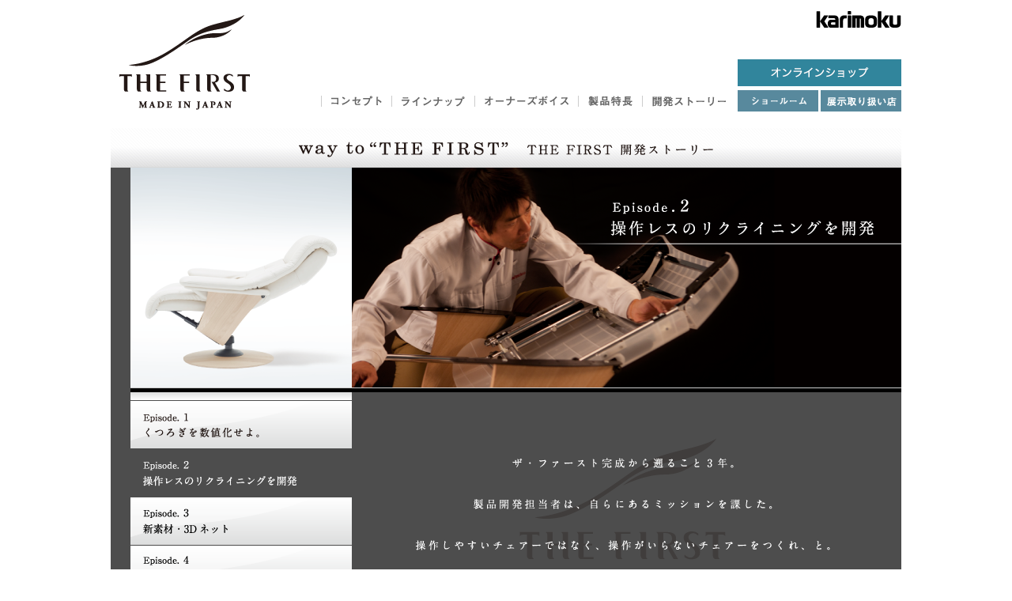

--- FILE ---
content_type: text/html
request_url: https://the-first.karimoku.jp/special/ep02_01.html
body_size: 17430
content:
<!DOCTYPE html PUBLIC "-//W3C//DTD XHTML 1.0 Transitional//EN" "http://www.w3.org/TR/xhtml1/DTD/xhtml1-transitional.dtd">
<html lang="ja" xmlns:og="http://ogp.me/ns#" xmlns:fb="http://www.facebook.com/2008/fbml">

<head>
	<!-- Google Tag Manager -->
	<script>(function (w, d, s, l, i) {
			w[l] = w[l] || []; w[l].push({
				'gtm.start':
					new Date().getTime(), event: 'gtm.js'
			}); var f = d.getElementsByTagName(s)[0],
				j = d.createElement(s), dl = l != 'dataLayer' ? '&l=' + l : ''; j.async = true; j.src =
					'https://www.googletagmanager.com/gtm.js?id=' + i + dl; f.parentNode.insertBefore(j, f);
		})(window, document, 'script', 'dataLayer', 'GTM-NJQ527HW');</script>
	<!-- End Google Tag Manager -->
	<!-- Google Tag Manager -->
	<script>(function (w, d, s, l, i) {
			w[l] = w[l] || []; w[l].push({
				'gtm.start':
					new Date().getTime(), event: 'gtm.js'
			}); var f = d.getElementsByTagName(s)[0],
				j = d.createElement(s), dl = l != 'dataLayer' ? '&l=' + l : ''; j.async = true; j.src =
					'https://www.googletagmanager.com/gtm.js?id=' + i + dl; f.parentNode.insertBefore(j, f);
		})(window, document, 'script', 'dataLayer', 'GTM-WZH5MMQ');</script>
	<!-- End Google Tag Manager -->
	<meta http-equiv="Content-Type" content="text/html; charset=UTF-8" />

	<title>Episode 2.1　操作レスのリクライニングを開発。 - THE FIRST開発ストーリー｜THE FIRST（ザ・ファースト） - カリモクの新型リクライニングチェア、一人用ソファ、パーソナルチェア。</title>
	<meta name="keyword" content="カリモク,カリモク家具,karimoku,THE FIRST,ザ・ファースト,リクライニングチェア,一人用ソファ,パーソナルチェア" />
	<meta name="description" content="THE FIRST（ザ・ファースト）の開発ストーリー - Episode 2.1　操作レスのリクライニングを開発。THE FIRST（ザ・ファースト）はカリモクの新型リクライニングチェア、一人用ソファ、パーソナルチェアです。" />
	<meta name="copyright" content="Copyright KARIMOKU FURNITURE INC. All rights reserved." />
	<meta name="viewport" content="width=1000, maximum-scale=1, user-scalable=2" />
	<!-- OGP Setting Start -->
	<meta property="og:type" content="website" />
	<meta property="fb:admins" content="100002407228454" /><!-- ←Facebookから自動提供されるID -->
	<meta property="og:title" content="Episode 2.1　操作レスのリクライニングを開発。 - THE FIRST開発ストーリー｜THE FIRST（ザ・ファースト） - カリモクの新型リクライニングチェア、一人用ソファ、パーソナルチェア。" /><!-- ←ページのタイトル -->
	<meta property="og:site_name" content="THE FIRST（ザ・ファースト） - カリモクの新型リクライニングチェア、一人用ソファ、パーソナルチェア。" /><!-- ←サイトの名前 -->
	<meta property="og:description" content="THE FIRST（ザ・ファースト）の開発ストーリー - Episode 2.1　操作レスのリクライニングを開発。THE FIRST（ザ・ファースト）はカリモクの新型リクライニングチェア、一人用ソファ、パーソナルチェアです。" />
	<meta property="og:url" content="https://the-first.karimoku.jp/special/ep02_01.html" /><!-- ←該当ページのURL -->
	<meta property="og:image" content="https://the-first.karimoku.jp/images/fb_icon.jpg" />
	<meta http-equiv="imagetoolbar" content="no">
	<!-- OGP Setting End -->
	<link rel="alternate" media="only screen and (max-width: 640px)" href="https://the-first.karimoku.jp/sp/special/ep02_01.html" />

	<link rel="shortcut icon" href="./favicon.ico" />
	<link href="../css/reset.css" rel="stylesheet" type="text/css" />
	<link href="../css/content.css" rel="stylesheet" type="text/css" />
	<link href="css/wttf.css" rel="stylesheet" type="text/css" />

	<!--[if lte IE 8]>
<script src="//ajax.googleapis.com/ajax/libs/jquery/1.11.1/jquery.min.js"></script>
<script>(window.jQuery || document.write('<script src="../js/jquery-1.11.2.min.js"><\/script>'))</script>
<![endif]-->

	<!--[if gte IE 9]><!-->
	<script src="//ajax.googleapis.com/ajax/libs/jquery/2.1.1/jquery.min.js"></script>
	<script>(window.jQuery || document.write('<script src="../js/jquery-2.1.1.min.js"><\/script>'))</script>
	<!--<![endif]-->

	<script>var isSpDir = true;</script>
	<script src="../js/redirect.js"></script>

	<script src="../js/common.js"></script>

	<script type="text/javascript" src="../js/main.js"></script>
	<script type="text/javascript">
		var _gaq = _gaq || [];
		_gaq.push(['_setAccount', 'UA-3355530-8']);
		_gaq.push(['_trackPageview']);
		(function () {
			var ga = document.createElement('script'); ga.type = 'text/javascript'; ga.async = true;
			ga.src = ('https:' == document.location.protocol ? 'https://ssl' : 'http://www') + '.google-analytics.com/ga.js';
			var s = document.getElementsByTagName('script')[0]; s.parentNode.insertBefore(ga, s);
		})();
	</script>
	<!-- Facebook Pixel Code -->
	<script>
		!function (f, b, e, v, n, t, s) {
			if (f.fbq) return; n = f.fbq = function () {
				n.callMethod ?
					n.callMethod.apply(n, arguments) : n.queue.push(arguments)
			};
			if (!f._fbq) f._fbq = n; n.push = n; n.loaded = !0; n.version = '2.0';
			n.queue = []; t = b.createElement(e); t.async = !0;
			t.src = v; s = b.getElementsByTagName(e)[0];
			s.parentNode.insertBefore(t, s)
		}(window, document, 'script',
			'https://connect.facebook.net/en_US/fbevents.js');
		fbq('init', '381120909087012');
		fbq('track', 'PageView');
	</script>
	<noscript><img height="1" width="1" style="display:none" src="https://www.facebook.com/tr?id=381120909087012&ev=PageView&noscript=1" /></noscript>
	<!-- End Facebook Pixel Code -->

</head>

<body>
	<!-- Google Tag Manager (noscript) -->
	<noscript><iframe src="https://www.googletagmanager.com/ns.html?id=GTM-NJQ527HW" height="0" width="0" style="display:none;visibility:hidden"></iframe></noscript>
	<!-- End Google Tag Manager (noscript) -->
	<!-- Google Tag Manager (noscript) -->
	<noscript><iframe src="https://www.googletagmanager.com/ns.html?id=GTM-WZH5MMQ" height="0" width="0" style="display:none;visibility:hidden"></iframe></noscript>
	<!-- End Google Tag Manager (noscript) -->


	<div id="fb-root"></div>
	<script>(function (d, s, id) {
			var js, fjs = d.getElementsByTagName(s)[0];
			if (d.getElementById(id)) return;
			js = d.createElement(s); js.id = id;
			js.src = "//connect.facebook.net/ja_JP/sdk.js#xfbml=1&version=v2.3&appId=347828965288574";
			fjs.parentNode.insertBefore(js, fjs);
		}(document, 'script', 'facebook-jssdk'));</script>
	<div id="wrapper">
		<!-- #header -->
		<div id="header" class="clearfix">
			<p class="l"><a href="../"><img src="../images/h_first_logo.gif" alt="THE FIRST（ザ・ファースト）" /></a></p>
			<div class="r">
				<p><a href="https://www.karimoku.co.jp/" target="_blank"><img src="../images/h_karimoku_logo.gif" alt="カリモク家具" class="jqHover" /></a></p>
				<!--オンラインショップボタン追加-->
				<div class="osb"><a href="https://e-karimoku.com" target="_blank"><img src="../images/h_os_btn.gif" alt="オンラインショップ" class="jqHover" /></a></div>
				<div class="clearfix">
					<ul id="gnav">
						<li><a href="../concept/index.html"><img src="../images/h_nav1.gif" alt="ザ・ファースト（カリモクの新型リクライニングチェア、一人用ソファ、パーソナルチェア）のコンセプト" class="jqHover" /></a></li>
						<li><a href="../lineup/index.html"><img src="../images/h_nav2.gif" alt="ザ・ファースト（カリモクの新型リクライニングチェア、一人用ソファ、パーソナルチェア）のラインナップ" class="jqHover" /></a></li>
						<li><a href="https://www.karimoku.co.jp/the-first/voice/index.php"><img src="../images/h_nav3.gif" alt="ザ・ファースト（カリモクの新型リクライニングチェア、一人用ソファ、パーソナルチェア）のオーナーズボイス" class="jqHover" /></a></li>
						<li><a href="../products/index.html"><img src="../images/h_nav4.gif" alt="ザ・ファースト（カリモクの新型リクライニングチェア、一人用ソファ、パーソナルチェア）の製品特長" class="jqHover" /></a></li>
						<li><a href="../special/index.html"><img src="../images/h_nav5.gif" alt="ザ・ファースト（カリモクの新型リクライニングチェア、一人用ソファ、パーソナルチェア）が誕生するまでの物語" class="jqHover" /></a></li>
					</ul>
					<ul id="gcv">
						<li><a href="https://www.karimoku.co.jp/index.cgi?mode=shop_check_showroom" target="_blank"><img src="../images/h_cv_sr.gif" alt="ザ・ファースト（カリモクの新型リクライニングチェア、一人用ソファ、パーソナルチェア）のショールーム" class="jqHover" /></a></li>
						<li><a href="https://www.karimoku.co.jp/index.cgi?mode=sel_shop_list&submode=thefirst"><img src="../images/h_cv_shop.gif" alt="ザ・ファースト（カリモクの新型リクライニングチェア、一人用ソファ、パーソナルチェア）の展示取り扱い店" class="jqHover" /></a></li>
						<li><a href="https://www.karimoku.co.jp/the-first-map/"><img src="../images/h_cv_map.gif" alt="ザ・ファースト（カリモクの新型リクライニングチェア、一人用ソファ、パーソナルチェア）のショールーム＆展示取り扱い店を地図から探す" class="jqHover" /></a></li>
					</ul>
				</div>
			</div>
		</div>
		<!-- /#header -->

		<div id="contents" class="wttf">
			<h1><img src="../images/special/title_special.png" width="540" height="30" alt='way to &quot;THE FIRST&quot; 開発ストーリー' /></h1>
			<ul class="side_gnavi">
				<li class="wttf_gnavi_top"> <a href="#"><img src="../images/special/02/side_chair.png" width="280" height="294" alt="" /></a> </li>
				<li><a href="ep01_01.html"><img class="img_hover" src="../images/special/side_gnavi/sidenav_01.png" width="280" height="60" alt="Episode. 1" /></a></li>
				<li><img src="../images/special/side_gnavi/sidenav_02_current.png" width="280" height="60" alt="Episode. 2" /></li>
				<li><a href="ep03_01.html"><img class="img_hover" src="../images/special/side_gnavi/sidenav_03.png" width="280" height="60" alt="Episode. 3" /></a></li>
				<li><a href="ep04_01.html"><img class="img_hover" src="../images/special/side_gnavi/sidenav_04.png" width="280" height="60" alt="Episode. 4" /></a></li>
				<li><a href="ep05_01.html"><img class="img_hover" src="../images/special/side_gnavi/sidenav_05.png" width="280" height="60" alt="Episode. 5" /></a></li>
				<li><a href="ep06_01.html"><img class="img_hover" src="../images/special/side_gnavi/sidenav_06.png" width="280" height="60" alt="Episode. 6" /></a></li>
				<li class="products1"> <a href="../products/index.html"><img class="img_hover" src="../images/special/side_gnavi/sidenav_07.png" width="280" height="30" alt="製品情報" /></a> </li>
				<li class="sp_sidebtn01"><a href="../showroom/"><img class="img_hover" src="../images/special/side_gnavi/sidenav_09.png" width="280" height="40" alt="" /></a></li>
				<li class="sp_sidebtn02"><a href="https://www.karimoku.co.jp/the-first/shop.html"><img class="img_hover" src="../images/special/side_gnavi/sidenav_10.png" width="280" height="40" alt="" /></a></li>
			</ul>

			<div class="right_box ep2_01" id="first_text">
				<img class="clear" src="../images/special/02/img_01.png" width="695" height="284" alt="Episode.2 操作レスのリクライニングを開発" />
				<p class="text_center">
					<img src="../images/special/02/text_01.png" width="550" height="280" alt="THE FIRST" />
				</p>
				<p class="text_center">
					<img src="../images/special/02/text_02.png" width="600" height="40" alt="つくっては、潰す。" />
				</p>

				<div class="text_box">
					<span>
						「課題といえば、全部が課題でしたよね。」<br />
						飄々とした口調で語るのは、カリモクの製品開発担当、I氏。<br />
						ザ・ファーストの発案者だ。<br />
						<br />
						ザ・ファースト【当初は新型リクライナーと呼ばれていた】は、<br />
						一切の操作なしで座と背、ヘッドレストまで最適な角度に変わる、<br />
						かつてないリクライニングチェアー。<br />
						当然ながら、開発にあたって真似できる前例などどこにもない。<br />
						パーツが連動するしくみをゼロから考えるところからのスタートだった。<br />
						初めは段ボールを使って。<br />
						<br />
						「段ボールの2次元模型を、いくつぐらいつくりましたかねぇ。<br />
						もう取っておいてもないですが。ここをこう動かすと…なんてやってね。<br />
						イケそうだと思ったらCADに落とし込むんですが」<br />
						<br />
						模型で動きを検証し、CAD上で検証。強度などを全て試算した後に<br />
						試作へと進む、このフローを繰り返した。<br />
						模型を何体つくったか、覚えていられないくらいの回数を。<br />
						前例のない製品だけに、あらゆるパーツや部品を一つ一つ新規開発することになる。<br />
						素材形状はもちろんのこと、メッキの種類まで様々に試してみなければならない。<br />
						<br />
						「滑りはどうか（滑らかに動くか）、熱を持たないか、あと、軋み音が出でもいけない。」<br />
						<br />
						試作に進んでも今度はカリモク流の、数えきれない厳しい検査項目が待っているのだ。<br />
						I氏の言葉を借りれば「つくっては検査で潰す」。<br />
						「新型リクライナーに関しては、特に厳しい基準でやったからね。最高峰を目指すわけだから。」<br />

						<div class="img_box">
							<img src="../images/special/02/img_02.png" width="360" height="180" alt="" />
							<img src="../images/special/02/img_03.png" width="260" height="180" alt="" />
						</div>

						二重にしてスライドさせるという構造に行き着き<br />
						実現の目途が立ったのが、新型リクライナー完成のつい1年前。<br />
						部品から考え完成状態まで作り上げたにも関わらず<br />
						「ザ・ファーストになれなかった試作品」は、50体を超えた。
					</span>
				</div><!-- /text_box -->

				<div class="pages clear">
					<ul>
						<li class="current"><a href="ep02_01.html">1</a></li>
						<li><a href="ep02_02.html">2</a></li>
						<li class="next"><a href="ep02_02.html">次へ</a></li>
					</ul>
				</div><!-- /pages -->
			</div><!-- /right_box -->

			<img class="ft_image_03" src="../images/special/02/img_04.png" width="540" height="430" alt="" />
			<p class="page_top"><a href="#"><img src="../images/commons/page_top.png" width="118" height="26" alt="ページTOPへ" /></a></p>
			<div class="clear"></div>
		</div><!-- /contents -->

		<div id="footer">
			<div class="f_box">
				<p class="f_logo"><a href="https://www.karimoku.co.jp/" target="_blank"><img src="../images/ft_logo.gif" alt="カリモク家具" width="91" height="15" /></a></p>
				<div class="link_area">
					｜<a href="https://www.karimoku.co.jp/contactus.html" target="_blank">お問い合わせ</a>｜<a href="https://www.karimoku.co.jp/corporateinfo.html" target="_blank">会社概要</a>｜<a href="https://www.karimoku.co.jp/privacy.html" target="_blank">プライバシーポリシー</a>｜<a href="../info/link.html">リンク・著作権</a>｜<a href="../info/sitemap.html">サイトマップ</a>｜
					<p>Copyright&nbsp;&copy;&nbsp;KARIMOKU&nbsp;FURNITURE&nbsp;INC,&nbsp;All&nbsp;Rights&nbsp;Reserved.</p>
				</div>
				<div class="f_sns">
					<!-- twitter -->
					<p class="f_twitter">
						<a href="https://twitter.com/share" class="twitter-share-button" data-url="https://the-first.karimoku.jp" data-text="カリモク ザ・ファースト「ニッポンに、新しいプレミアムチェアーを。」" data-lang="ja">ツイート</a>
						<script>!function (d, s, id) { var js, fjs = d.getElementsByTagName(s)[0], p = /^http:/.test(d.location) ? 'http' : 'https'; if (!d.getElementById(id)) { js = d.createElement(s); js.id = id; js.src = p + '://platform.twitter.com/widgets.js'; fjs.parentNode.insertBefore(js, fjs); } }(document, 'script', 'twitter-wjs');</script>
					</p>
					<!-- facebook -->
					<div class="f_fb">
						<div class="fb-like" data-href="https://www.facebook.com/karimokukagu" data-layout="button_count" data-action="like" data-show-faces="false" data-share="false"></div>
					</div>
					<div class="after"></div>
				</div>
				<div class="after"></div>

			</div>
		</div><!--footer end-->
	</div><!-- /wrapper -->
	<!-- エコタグ -->
	<script type="text/javascript" src="//cf.eco-tag.jp/perfx/pix-karimoku-min.js"></script>
</body>

</html>

--- FILE ---
content_type: text/css
request_url: https://the-first.karimoku.jp/css/reset.css
body_size: 364
content:
@charset "UTF-8";
/* CSS Document */
body                
       {
    margin: 0; 
    padding: 0;
}
html{
    overflow-y: scroll;
}
h1, h2, h3, h4, h5, h6{
	font-size: 100%;
	font-weight: normal;
	margin: 0px;
	padding: 0px;
}
p{
    margin: 0; 
    padding: 0;
}
ol, ul, dl{
	list-style:none;
	margin: 0px;
	padding: 0px;
}
fieldset, img{
     border:0;
}
img {
	vertical-align: bottom;
}
table{
    border-collapse: collapse; 
    border-spacing:0;
}
caption, th{
    text-align: left;
}
address, caption, cite, code, dfn, em, strong, th, var{
    font-style: normal; 
    font-weight: normal;
}


--- FILE ---
content_type: text/css
request_url: https://the-first.karimoku.jp/css/content.css
body_size: 4257
content:
@charset "utf-8";
html,body {
	color:#000;
	font-family: "ヒラギノ角ゴ Pro W3", "Hiragino Kaku Gothic Pro", "メイリオ", Meiryo, Osaka, "ＭＳ Ｐゴシック", "MS PGothic", sans-serif;
	font-size:12px;
}
a {
	text-decoration:none;
	color:#000;
}
a:hover {
	text-decoration:underline;
}

@font-face{ 
	font-family: 'mincho';
	src: url('../font/nsfont.otf') format('opentype');
  }
  
  .mincho{
	font-family: 'mincho', serif!important;
  }
  

.after { 
   content: "."; 
   display: block; 
   visibility: hidden;
   height: 0.1px;
   font-size: 0.1em;
   line-height: 0;
   clear: both;
}
.clearfix:after {
	content: ""; 
	display: block; 
	height: 0; 
	clear: both; 
	visibility: hidden;
}

.clearfix {
	*zoom: 1;
}
.alignR {
	text-align: right;
}
.jqHover {}
/*******************************

#wrapper
	#header.clearfix
		.l>a>img
		.r
    	p>a>img
      .clearfix
				ul#gnav>li*5>a>img
				ul#gcv>li*2>a>img
  #contents
		ul.c_cv.clearfix
			li.l>a>img
			li.r>a>img
		ul#c_pick.clearfix
			li>a>img
  #footer

*******************************/

/*
	#header.clearfix
		.l>a>img
		.r
    	p>a>img
      .clearfix
				ul#gnav>li*5>a>img
				ul#gcv>li*2>a>img
*/
#header {
	width: 1000px;
	margin: 0 auto;
	height:162px;
}
#header .l {
	float: left;
	padding: 19px 0 0 11px;
}
#header .r {
	float: right;
}
#header .r p {
	padding: 14px 0 40px 0;
	text-align: right;
}
#header .r .osb {
	padding: 0 0 4px 0;
	text-align: right;
}

#header .r #gnav {
	padding: 8px 0 0 0;
	float: left;
}
#header .r #gcv {
	float: left;
	margin-top:-30px;
	width:210px;
	/* 181806 temp */
	margin-top: 0;
}
#header .r #gnav li {
	float: left;
	border-left: 1px solid #ccc;
	padding: 0 12px;
	line-height: 14px;
}
#header .r #gcv li {
	float: left;
	padding: 0 0 0 2px;
	margin-bottom:2px;
}
#header .r #gcv li:last-child {
		float:none;
	padding: 0 0 0 3px;
	/* 181806 temp */
	display: none;
}















#contents {
	width:1000px;
	margin:0 auto;
}
#contents h1 {
	height: 39px;
	padding: 10px 0 0 55px;
	border-bottom: 1px solid #d9d9d9;
	background:url(../images/commons/h1_bg.png) repeat-x;
	text-align: left;
}

/*
		ul.c_cv.clearfix
			li.l>a>img
			li.r>a>img
		ul#c_pick.clearfix
			li>a>img
*/
.c_cv {
	border-top: 2px solid #E6E6E6;
	padding: 35px 0;
	text-align: center;
}
.c_cv.nb {
	border-top: none;
}
.c_cv li {
	display: inline-block;
	padding: 0 10px;
}
#c_pick {
	border-top: 2px solid #E6E6E6;
	padding: 35px 0;
	text-align: center;
}
#c_pick li {
	display: inline-block;
	padding: 0 5px;
}



/*******************************
  footer
*******************************/
#footer {
  z-index: 1000;
  width: 1000px;
  padding: 10px 0;
  border-top: 1px solid #231815;
  background-color: #fff;
  margin: 0 auto;
  text-align: left;
}

#footer .f_box {
  width: 967px;
  margin: 0 auto;
}

#footer .f_logo {
  width: 91px;
  float: left;
  padding: 10px 0 0 0;
}

#footer .link_area {
  font-size: 90%;
  width: 636px;
  float: left;
  text-align: left;
  margin: 0 0 0 20px;
}

#footer .link_area p {
  margin: 5px 0 0 2px;
}

#footer .f_sns {
  width: 220px;
  float: right;
}

#footer .f_twitter {
  width: 100px;
  float: left;
}

#footer .f_fb {
  width: 120px;
  float: left;
}

#footer ul li.logo {
	width:100px;
	height:25px;
	margin-top:-4px;
	display:block;
	text-indent:-9999px;
	background:url("../images/commons/ft_logo.png") no-repeat center top;
}
#footer ul li.logo a {
	width:100px;
	height:25px;
	display:block;
}

#footer ul li {
	float:left;
	height:15px;
	padding:0 5px;
	font-size:10px;
	/*border-left:1px solid #000;*/
}
#footer a:hover {
	color:#9BD2D7;
}
#footer ul li a{
	color: #666;
	border-left:1px solid #666;
	padding: 0px 0px 0px 10px;
}
#footer ul li.li_last a{
	border-right:1px solid #666;
	padding-right: 10px;
}
#footer ul li.logo a{
	color: #666;
	border:none;
	padding: 0px 0px 0px 10px;
}

span#copyright{
	color: #666;
	font-size: 11px;
}


/***  pageTop ***/
p.page_top{
	text-align: right;
	z-index:3;
	margin-right: 30px;
}
p.page_top2{
	position: relative;
	text-align: right;
	z-index:3;
	margin: -26px 30px 0 0;
}
p.page_top3{
	padding-right: 30px;
	text-align: right;
	margin: 0px auto;
	width: 970px;
}

*+html #footer span#copyright{
	float: left;
}

--- FILE ---
content_type: text/css
request_url: https://the-first.karimoku.jp/special/css/wttf.css
body_size: 5456
content:
@charset "utf-8";

#contents h1 {
	text-align:center;
	padding-left:0;
	position:relative;
	z-index:100;
}
.wttf {
	display:block;
	background-color:#4d4d4d;
}
.wttf_bg {
	width:1000px;
	height:605px;
	background:url("../../images/special/wayto_top_bg.png") no-repeat;
}
.wttf_ep05_02 {
  width:1000px;
  background: url(../../images/special/05/img_06.png) no-repeat left bottom;
  background-color:#4d4d4d;
}
.side_gnavi {
	margin:0 0 0 25px;
	padding-top:1px;
	float:left;
}
.side_gnavi li img{
	vertical-align:bottom;
	margin-bottom: 1px;
}
.wttf_gnavi_top {
	margin-top:-1px;
}
.side_gnavi li.products1 {
	margin-top:20px;
}
.side_gnavi li.products2 {
	margin-top:5px;
}
.side_gnavi li.sp_sidebtn01 {
	margin-top:20px;
}
.side_gnavi li.sp_sidebtn02 {
	margin-top:5px;
}
.right_box {
	position:relative;
	z-index:1;
	width:695px;
	display:block;
	float:left;
	top:0;
/*	background-color:#4d4d4d;*/
}
.right_box .text_center {
	margin:0 auto;
	text-align:center;
}
.right_box .text_box {
	width:635px;
	display:block;
	padding-left: 60px;
}
.right_box .text_box p {
  display:block;
  color:#fff;
  line-height:200%;
}

.right_box .text_box span {
	display:block;
	color:#fff;
	margin:30px 0;
	float:left;
	line-height:200%;
}
.right_box .text_box span.text {
	color: #FFFFFF;
    display: block;
    float: left;
    margin: 30px 0;
    width: 550px;;
}
.right_box .text_box span.text_03{
    display: block;
    margin: 0 auto;
    text-align: center;
    width: 384px;;
	
	}
.right_box .text_box img.ep1{
	float:right;
	position:relative;
	top:40px;
	right:30px;
}
.right_box div.text_box img.ep2{
	float: left;
    margin: 20px 20px 20px 0;
    position: relative;
	}
.right_box div.text_box img.ep3{
	float: left;
    margin: 0 20px 20px 0;
    position: relative;
	}

.right_box div.text_box span.text_center{
	font-weight: bold;
    margin: 0 auto;
    text-align: center;
    width: 550px;
	}
.right_box div.text_box span.text_center a{
	text-decoration: underline;
	color: #9BD2D7;
	}

.pages ul {
	width: 220px;
	display:block;
	margin:0 auto;
	text-align:center;
	padding-top:20px;
}
.pages ul li {
	float:left;
	margin-right:10px;
	margin-bottom:80px;
	min-height:19px;
	overflow:hidden;
}
.pages ul li a {
	padding:5px 7px 4px;
	padding:8px 7px 0px\9;
	display:block;
	border:1px solid #fff;
	color:#fff;
	height:21px\9;
	min-height:	19px;
	overflow:hidden;
}
:root .pages ul li a { padding:5px 7px 2px \0/IE9; }
.pages ul li.current a {
	background-image:url("../../images/special/page_current.png");
}
.pages ul li.next a {
	padding:6px 13px 6px 5px;
	padding:10px 13px 0px 5px\9;
	border:none;
	background-image:url("../../images/special/page_right.png");
}
:root .pages ul li.next a { padding:7px 13px 2px 5px \0/IE9; }
.pages ul li.back a {
	padding: 6px 6px 6px 13px;
	padding:10px 6px 0px 13px\9;
	border:none;
	background-image:url("../../images/special/page_left.png");
}
:root .pages ul li.back a { padding:7px 6px 3px 13px \0/IE9; }
#contents .ft_image {
	position:relative;
	z-index:0;
	margin-top:-280px;
}
#contents .ft_image_02{
	position:relative;
	z-index:0;
	margin-top: -400px;
	float:right;
	}

.clear {
	clear:both;
}

ul.side_gnavi li ul.ac{
	display: none;
} 

*+html div.pages ul li{
/*	background:#C90;*/
	overflow: hidden;
	padding-bottom: 30px;
	height: 50px;
}


/**** ep2 ****/
#contents .ft_image_03{
	position:relative;
	z-index:0;
	margin-top: -404px;
	float:left;
}
.right_box .text_box span.text_ep2 {
	color: #FFFFFF;
    display: block;
    float: left;
    margin: 30px 0;
    width: 580px;;
}

.ep2_01{
	padding-bottom: 150px;
	*padding-bottom: 210px;
}
.ep2_02{
	padding-bottom: 210px;
}
div.img_box{
	float: right;
	margin: 10px 0;
}
div.img_box img{
	margin-left: 5px;
}
div.img_box2{
	margin: 10px 0;
}
div.img_box2 img{
	margin-right: 7px;
}

/**** ep3 ****/
div.ep3_01{
	padding-bottom: 30px;
}
div.ep3_02{
	padding-bottom: 115px;
}
div.photoBox{
	margin: 10px 0;
}
#contents .ft_image04 {
	position:relative;
	z-index:0;
	margin-top:-566px;
	margin-top:-460px\9;
	float:left;
}

/**** ep4 ****/
div.ep4_01{
	padding-bottom: 110px;
	*padding-bottom: 180px; /* IE7 */
}
div.ep4_02{
	padding-bottom: 180px;
}
#contents .ft_image05 {
	position:relative;
	z-index:0;
	margin-top:-331px;
	float:left;
}
#contents .ft_image06 {
	position:relative;
	z-index:0;
	margin-top:-424px;
	float:left;
}

/**** ep5 ****/
div.ep5_01{
	padding-bottom: 210px;
	*padding-bottom: 280px; /* IE7 */
}
div.ep5_02{
	padding-bottom: 0px;
	*padding-bottom: 0px; /* IE7 */
}
div.photoBox05{
  margin: 50px 0 0 0;
}

div.photoBox05_02{
  margin: 30px 0 0 0;
}

.after { 
   content: "."; 
   display: block; 
   visibility: hidden;
   height: 0.1px;
   font-size: 0.1em;
   line-height: 0;
   clear: both;
}

.mt30 {
  margin: 30px 0 0 0;
}

.pt40 {
  padding: 40px 0 0 0;
}

.mt50 {
  margin: 50px 0 0 0;
}

#contents .ft_image_ep05_01 {
	position:relative;
	z-index:0;
	margin-top:-331px;
	float:left;
}

#contents .ft_image_ep05_02 {
	position:relative;
	z-index:0;
	margin-top: -1380px;
	float:left;
}

.way_top {
  width: 550px;
  margin: 30px 0 0 0;
  text-align:center;
}

.way_top a{
  text-decoration: underline;
  color: #9BD2D7;
}

/**** ep6 ****/
div.ep6_01{
  padding-bottom: 0;
  *padding-bottom: 0; /* IE7 */
}

div.ep6_02{
  padding-bottom: 0;
  *padding-bottom: 0; /* IE7 */
}

.photoBox06 {
  margin: 20px 0 0 0;
}

--- FILE ---
content_type: application/javascript
request_url: https://the-first.karimoku.jp/js/redirect.js
body_size: 665
content:
function getParameter(key) {
	var str = location.search.split("?");
	if (str.length < 2) {
		return "";
	}
	
	var params = str[1].split("&");
	for (var i = 0; i < params.length; i++) {
		var keyVal = params[i].split("=");
		if (keyVal[0] == key && keyVal.length == 2) {
			return decodeURIComponent(keyVal[1]);
		}
	}
	return "";
}

$(function(){

	(function(){
		var nu = navigator.userAgent;
		var ua = {
			iphone: nu.indexOf('iPhone') != -1,
			ipad: nu.indexOf('iPad') != -1,
			ipod: nu.indexOf('iPod') != -1,
			android: nu.indexOf('Android') != -1,
			winPhone: nu.indexOf('Windows Phone') != -1
		};
		if(ua.iphone || ua.ipod || ua.android || ua.winPhone){
			if(getParameter("mode") == "pc"){
				$("a").each(function(){
					$(this).attr("href", $(this).attr("href") + "?mode=pc");
				});
			} else if(isSpDir){
				location.pathname = "/sp" + location.pathname;
			}
		};
		
	}());
	
});




--- FILE ---
content_type: application/javascript
request_url: https://the-first.karimoku.jp/js/main.js
body_size: 10648
content:
/*
    create:2012-05-21
    edit:2012-05-30
    outher:kyohei_kondo
    copyright:Copyright © 2012 Ecreate Inc. All rights reserved.
*/
var transaction = true; // true…入力を受け付ける false…入力を受け付けない
var fn_karimoku_ec = {
    // 初期値の設定
    mailaddress: "webmaster@karimoku.co.jp", // メールの宛先
    mailsubject: "○○についてのお問い合わせ", // メールの件名

    // トップページのビジュアル表示切替の秒数
    timer: {
        top: 1000,
        change: 6000,
        fadeout: 1500,
    },
    slideCount: 0,

    el: {
        main: "main_visual img",
        banner: ".banner",
        bg: "image_bg",
        chair: "chair_left ul li",
        gnav: "#header_nav",
        scroll: 5,
    },
    timerID: false,
    // 画像の切替（白くする）処理
    imageChange: function (num, num2) {
        if (transaction) {
            if ($(num).attr("src").match("_on.png") != "_on.png") {
                clearInterval(fn_karimoku_ec.timerID);
                transaction = false;
                $("#visual_controller ul li img").attr("src", $("#visual_controller ul li img").attr("src").replace("_on.png", ".png"));
                $("#visual_controller ul li img").eq(num2).attr("src", $("#visual_controller ul li img").eq(num2).attr("src").replace(".png", "_on.png"));

                $("#" + fn_karimoku_ec.el.bg).css({ width: "1000px", height: "705px", "z-index": 50 });
                $("#header").css({ position: "absolute", "z-index": "100" });
                $("#" + fn_karimoku_ec.el.bg).animate({ opacity: "1" }, fn_karimoku_ec.timer.fadeout, function () {
                    $("#" + fn_karimoku_ec.el.main + "," + fn_karimoku_ec.el.banner).css("z-index", "-100");
                    $("#" + fn_karimoku_ec.el.main)
                        .eq(num2)
                        .css("z-index", "0");
                    $(fn_karimoku_ec.el.banner).eq(num2).css("z-index", "1");
                    fn_karimoku_ec.timerID = setInterval("fn_karimoku_ec.imageOver(" + num2 + ")", fn_karimoku_ec.timer.top);
                    fn_karimoku_ec.slideCount = num2;
                });
            }
        }
    },
    // 自動的に画像が変わる処理
    autoChange: function () {
        fn_karimoku_ec.slideCount++;
        clearInterval(fn_karimoku_ec.timerID);
        if (transaction) {
            if (fn_karimoku_ec.slideCount > $("#visual_controller ul li").length - 1) {
                fn_karimoku_ec.slideCount = 0;
            }

            $("#" + fn_karimoku_ec.el.bg).css({ width: "1000px", height: "705px", "z-index": 50 });

            $("#header").css({ position: "absolute", "z-index": "100" });

            $("#" + fn_karimoku_ec.el.bg).animate({ opacity: "1" }, fn_karimoku_ec.timer.fadeout, function () {
                transaction = false;
                $("#visual_controller ul li img").attr("src", $("#visual_controller ul li img").attr("src").replace("_on.png", ".png"));
                $("#visual_controller ul li img").eq(fn_karimoku_ec.slideCount).attr("src", $("#visual_controller ul li img").eq(fn_karimoku_ec.slideCount).attr("src").replace(".png", "_on.png"));
                $("#" + fn_karimoku_ec.el.main + "," + fn_karimoku_ec.el.banner).css("z-index", "-100");
                $("#" + fn_karimoku_ec.el.main)
                    .eq(fn_karimoku_ec.slideCount)
                    .css("z-index", "0");
                $(fn_karimoku_ec.el.banner).eq(fn_karimoku_ec.slideCount).css("z-index", "1");
                clearInterval(fn_karimoku_ec.timerID);
                fn_karimoku_ec.timerID = setInterval("fn_karimoku_ec.imageOver(" + fn_karimoku_ec.slideCount + ")", fn_karimoku_ec.timer.top);
            });
        }
    },
    // 画像の切替（メインビジュアルを表示する）処理
    imageOver: function (num) {
        clearInterval(fn_karimoku_ec.timerID);
        $("#" + fn_karimoku_ec.el.bg).animate({ opacity: 0, "z-index": -5 }, fn_karimoku_ec.timer.fadeout, function () {
            fn_karimoku_ec.timerID = setInterval("fn_karimoku_ec.autoChange();", fn_karimoku_ec.timer.change);
            transaction = true;
        });
    },
    // ライトボックスを開く処理
    open_box: function (num) {
        var left = 0;
        var top = 0;
        if (parseInt($(window).width()) > 1000) {
            left = (parseInt($(window).width()) - 750) / 2;
        }
        if (parseInt($(window).height()) > parseInt($(".light_box").eq(num).css("height"))) {
            top = (parseInt($(window).height()) - parseInt($(".light_box").eq(num).css("height"))) / 2;
        }

        var elHeight = document.documentElement.scrollHeight;
        $("#light_box_bg").css({ display: "block", height: elHeight, "z-index": "100" });
        $(".light_box").eq(num).css({ "z-index": 100, left: left, top: top });
        $(".light_box").eq(num).queue([]).animate({ opacity: 1 }, "slow");
        if (num > 4) {
            $(".light_box")
                .eq(num)
                .find(".video_tag")
                .html('<iframe width="640" height="360" src="' + $(".light_box").eq(num).find(".tube_url").html() + '" frameborder="0" allowfullscreen></iframe>');
            /*if (navigator.userAgent.indexOf("Chrome") != -1 || navigator.userAgent.match(/Win(dows )?NT 6\.1/) && navigator.userAgent.indexOf("MSIE 9.") != -1 || navigator.userAgent.indexOf("MSIE 8.") != -1 || navigator.userAgent.indexOf("MSIE 7.") != -1) {
			}*/
            if ((parseInt($(window).height()) - parseInt($(".light_box").eq(num).css("height"))) / 2 < parseInt($(".light_box").eq(num).css("top"))) {
                $(".light_box")
                    .eq(num)
                    .css("top", (parseInt($(window).height()) - parseInt($(".light_box").eq(num).css("height"))) / 2);
            }
        }
    },
    // ライトボックスを閉じる処理
    close_box: function () {
        $("#light_box_bg").css({ display: "none", "z-index": -1 });
        $(".light_box").css({ "z-index": -1 });
        $(".light_box").queue([]).animate({ opacity: 0 }, "slow");
        $(".video_tag").html("");
    },
    hover_change: function (num, el) {
        $("#" + el + " li img")
            .eq(num)
            .attr(
                "src",
                $("#" + el + " li img")
                    .eq(num)
                    .attr("src")
                    .replace(".png", "_on.png")
            );
    },
    hover_end: function (num, el) {
        $("#" + el + " li img")
            .eq(num)
            .attr(
                "src",
                $("#" + el + " li img")
                    .eq(num)
                    .attr("src")
                    .replace("_on.png", ".png")
            );
    },
    // メールを作成する
    mail_to: function (i_1, i_2) {
        eval(String.fromCharCode(108, 111, 99, 97, 116, 105, 111, 110, 46, 104, 114, 101, 102, 32, 61, 32, 39, 109, 97, 105, 108, 116, 111, 58) + i_1 + String.fromCharCode(119, 101, 98, 99, 97, 115, 116, 101, 114, 64, 107, 97, 114, 105, 109, 111, 107, 117, 46, 99, 101, 46, 106, 112) + i_2 + "'");
    },
    changeFlg: false,
    scrollPosition: 0,
};
$(window).resize(function () {
    msie7();
});
$(function () {
    $(window).scroll(function () {
        var y = $(this).scrollTop();
        if (navigator.userAgent.indexOf("iPhone") != -1 || navigator.userAgent.indexOf("iPod") != -1 || navigator.userAgent.indexOf("iPad") != -1 || navigator.userAgent.indexOf("Android") != -1 || navigator.userAgent.indexOf("Android") != -1) {
            fn_karimoku_ec.el.scroll = -1.2;
        }
        $("#bg_2").css("background-position", "right " + parseInt(-y / fn_karimoku_ec.el.scroll) + "px");
    });
});
$(window).load(function () {
    msie7();
    $(".down").mousedown(function () {
        $(this).attr("src", $(this).attr("src").replace("_on.png", "_on_active.png"));
    });
    $(".down").mouseup(function () {
        $(this).attr("src", $(this).attr("src").replace("_on_active.png", "_on.png"));
    });

    // ラインナップページ椅子の表示切り替え処理
    $("." + fn_karimoku_ec.el.chair + " img").click(function () {
        var intNum = $("." + fn_karimoku_ec.el.chair + " img").index(this) + 1;
        //var strChair = $(this).attr("src").split("ru")[1].replace("s","").replace("_on.png",".png");
        var base = $(this).attr("src").replace("_on.png", ".png");
        var large = base.replace(/_s(\d+)\.png$/, "_$1.png");
        $("." + fn_karimoku_ec.el.chair + " img").attr("class", "");
        $("." + fn_karimoku_ec.el.chair + " img").attr("class", "img_hover");
        $(this).attr("class", "");

        for (var j = 0; j < $("." + fn_karimoku_ec.el.chair + " img").length; j++) {
            if (
                $(this).attr("alt") ==
                $("." + fn_karimoku_ec.el.chair + " img")
                    .eq(j)
                    .attr("alt")
            ) {
                $("." + fn_karimoku_ec.el.chair + " img")
                    .eq(j)
                    .attr(
                        "src",
                        $("." + fn_karimoku_ec.el.chair + " img")
                            .eq(j)
                            .attr("src")
                            .replace("_on.png", ".png")
                    );
                if (!fn_karimoku_ec.changeFlg) {
                    fn_karimoku_ec.changeFlg = true;
                    $(this).attr("src", $(this).attr("src").replace(".png", "_on.png"));
                    $(this).attr("class", "");
                }
            }
        }
        fn_karimoku_ec.changeFlg = false;
        $(this).attr("src").replace(".png", "_on.png");
        //$(this).parents("ul").prev().children().attr("src",'../images/05/chair/ru'+strChair);
        $(this).closest(".chair_left").find('img[id$="_chair"]').attr("src", large);
    });
    for (var j = 0; j < $("iframe").length; j++) {
        var url_soce = $("iframe").eq(j).attr("src");
        $("iframe").eq(j).attr("src", "");
        $("iframe").eq(j).attr("src", url_soce);
    }
});
function msie7() {
    if ($("#main_visual").html() != null) {
        if ($(window).width() > 1000 && navigator.userAgent.match("MSIE 7.0") == "MSIE 7.0") {
            $("#wrapper").css("margin-left", ($(window).width() - 1000) / 2 + "px");
        }
        $("#banner1").css("z-index", 1);
        $("#visual_controller").css("left", ($(window).width() - parseInt($("#visual_controller").css("width"))) / 2 + "px");
        fn_karimoku_ec.timerID = setInterval("fn_karimoku_ec.autoChange();", fn_karimoku_ec.timer.change);
    }
}


--- FILE ---
content_type: text/plain
request_url: https://www.google-analytics.com/j/collect?v=1&_v=j102&a=1003551864&t=pageview&_s=1&dl=https%3A%2F%2Fthe-first.karimoku.jp%2Fspecial%2Fep02_01.html&ul=en-us%40posix&dt=Episode%202.1%E3%80%80%E6%93%8D%E4%BD%9C%E3%83%AC%E3%82%B9%E3%81%AE%E3%83%AA%E3%82%AF%E3%83%A9%E3%82%A4%E3%83%8B%E3%83%B3%E3%82%B0%E3%82%92%E9%96%8B%E7%99%BA%E3%80%82%20-%20THE%20FIRST%E9%96%8B%E7%99%BA%E3%82%B9%E3%83%88%E3%83%BC%E3%83%AA%E3%83%BC%EF%BD%9CTHE%20FIRST%EF%BC%88%E3%82%B6%E3%83%BB%E3%83%95%E3%82%A1%E3%83%BC%E3%82%B9%E3%83%88%EF%BC%89%20-%20%E3%82%AB%E3%83%AA%E3%83%A2%E3%82%AF%E3%81%AE%E6%96%B0%E5%9E%8B%E3%83%AA%E3%82%AF%E3%83%A9%E3%82%A4%E3%83%8B%E3%83%B3%E3%82%B0%E3%83%81%E3%82%A7%E3%82%A2%E3%80%81%E4%B8%80%E4%BA%BA%E7%94%A8%E3%82%BD%E3%83%95%E3%82%A1%E3%80%81%E3%83%91%E3%83%BC%E3%82%BD%E3%83%8A%E3%83%AB%E3%83%81%E3%82%A7%E3%82%A2%E3%80%82&sr=1280x720&vp=1280x720&_utma=20998398.310675033.1768734611.1768734611.1768734611.1&_utmz=20998398.1768734611.1.1.utmcsr%3D(direct)%7Cutmccn%3D(direct)%7Cutmcmd%3D(none)&_utmht=1768734612509&_u=YADCAAABAAAAAC~&jid=1641948042&gjid=1731439083&cid=1418572018.1768734612&tid=UA-3355530-8&_gid=2089123641.1768734612&_r=1&_slc=1&gtm=45He61e1n81WZH5MMQv812322939za200zd812322939&gcd=13l3l3l3l1l1&dma=0&tag_exp=103116026~103200004~104527907~104528500~104684208~104684211~105391252~115616985~115938466~115938469~116682876~117041588&z=620574369
body_size: -571
content:
2,cG-M31RW9021T

--- FILE ---
content_type: text/javascript
request_url: https://cf.eco-tag.jp/perfx/pix-karimoku-min.js
body_size: 591
content:
// Copyright 2012 cyber communications inc.
// Date: Wed Jul  1 12:09:04 JST 2015

var __ect_func=function(){var f=[function(){var a,g,d={l:{'http://the-first.karimoku.jp/':[['7121','']],'http://www.karimoku.co.jp/the-first/movie.html':[['7121','']],'http://www.karimoku.co.jp/the-first/voice/index.php':[['7121','']]}};if(!g){g=__ect.map(d.l,__ect.url(),false);}
if(g){for(var i=0;i<g.length;i++){a=g[i];if(/(iPhone|iPod|iPad|Android)/.test(navigator.userAgent)){__ect.blade_sp_pixeling({co_account_id:a[0],group_id:a[1]});}else{__ect.blade_pixeling({co_account_id:a[0],group:a[1]});}}}},function(){var a,g,d={l:{'http://the-first.karimoku.jp/showroom/':[['7121','convtrack20272']]}};if(!g){g=__ect.map(d.l,__ect.url(),false);}
if(g){for(var i=0;i<g.length;i++){a=g[i];if(/(iPhone|iPod|iPad|Android)/.test(navigator.userAgent)){__ect.blade_sp_conversion({co_account_id:a[0],group_id:a[1]});}else{__ect.blade_conversion({co_account_id:a[0],group:a[1]});}}}}];__ect.ids=__ect.ids.concat(new Array(f.length));__ect.preloads=__ect.preloads.concat(new Array(f.length));__ect.actions=__ect.actions.concat(f);__ect.start();};if(typeof(__ect)=='object')
__ect_func();else
document.write(unescape('%3Cscript type="text/javascript" src="https://cf.eco-tag.jp/perfx/pix-test_ectg-min.js"%3E%3C/script%3E'));

--- FILE ---
content_type: application/javascript
request_url: https://the-first.karimoku.jp/js/common.js
body_size: 398
content:
jQuery.fn.rollover = function(suffix) {
	suffix = suffix || '_on';
	var check = new RegExp(suffix + '\\.\\w+$');
	return this.each(function() {
		var img = jQuery(this);
		var src = img.attr('src');
		if (check.test(src)) return;
		var _on = src.replace(/\.\w+$/, suffix + '$&');
		jQuery('<img>').attr('src', _on);
		img.hover(
			function() { img.attr('src', _on); },
			function() { img.attr('src', src); }
		);
	});
};

$(function(){

	$('.jqHover').each(function() {
		$(this).fadeTo(0, 1.0);
		$(this).hover(function() {
			$(this).fadeTo(300, 0.5);
		}, function() {
			$(this).stop(true, true).fadeTo(300, 1.0);
		});
	});
	
	$('.img_hover').rollover();
});
